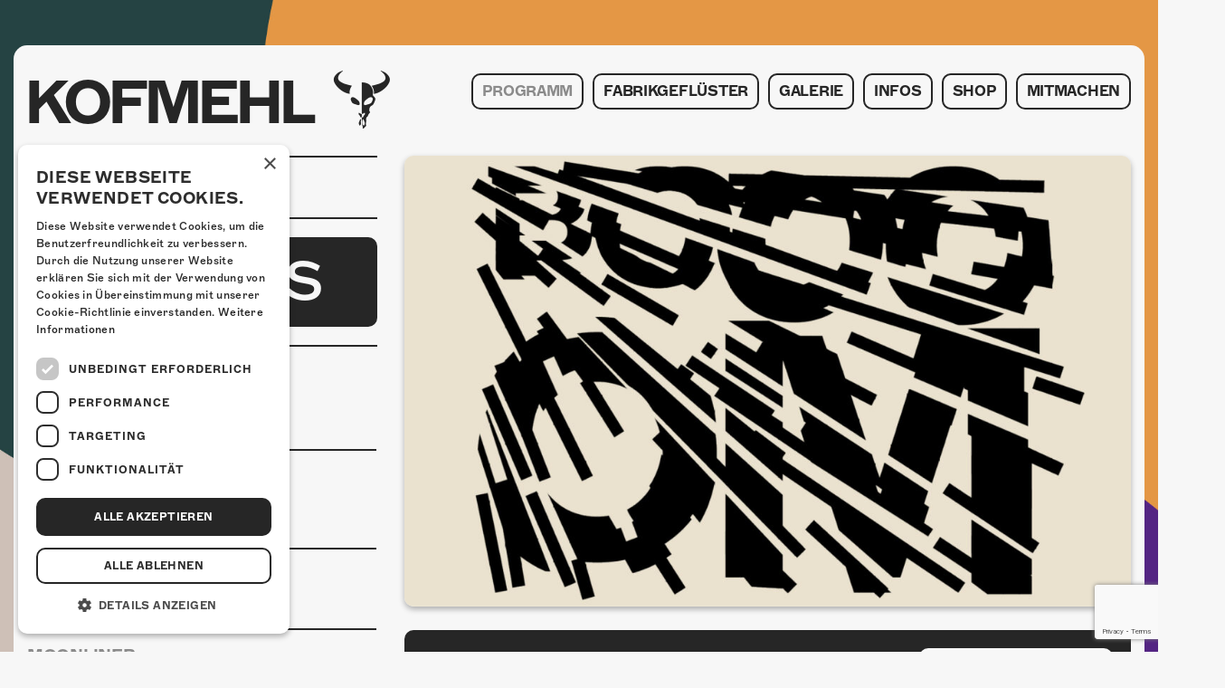

--- FILE ---
content_type: text/html; charset=UTF-8
request_url: https://kofmehl.net/programm/boooom-die-2000er-poardy-36/
body_size: 7469
content:

<!doctype html>
<html lang="de-DE" xmlns:og="http://opengraphprotocol.org/schema/" xmlns:fb="http://www.facebook.com/2008/fbml">
  <head>
    <meta charset="utf-8">
    <meta http-equiv="X-UA-Compatible" content="IE=edge">
    <meta name="viewport" content="width=device-width, initial-scale=1">
    <meta name="facebook-domain-verification" content="rex79vyojrjqz3tvgqq73j0dq59gzm"/>
    <link rel="apple-touch-icon" sizes="57x57" href="/favicon/apple-icon-57x57.png">
<link rel="apple-touch-icon" sizes="60x60" href="/favicon/apple-icon-60x60.png">
<link rel="apple-touch-icon" sizes="72x72" href="/favicon/apple-icon-72x72.png">
<link rel="apple-touch-icon" sizes="76x76" href="/favicon/apple-icon-76x76.png">
<link rel="apple-touch-icon" sizes="114x114" href="/favicon/apple-icon-114x114.png">
<link rel="apple-touch-icon" sizes="120x120" href="/favicon/apple-icon-120x120.png">
<link rel="apple-touch-icon" sizes="144x144" href="/favicon/apple-icon-144x144.png">
<link rel="apple-touch-icon" sizes="152x152" href="/favicon/apple-icon-152x152.png">
<link rel="apple-touch-icon" sizes="180x180" href="/favicon/apple-icon-180x180.png">
<link rel="icon" type="image/png" sizes="192x192"  href="/favicon/android-icon-192x192.png">
<link rel="icon" type="image/png" sizes="32x32" href="/favicon/favicon-32x32.png">
<link rel="icon" type="image/png" sizes="96x96" href="/favicon/favicon-96x96.png">
<link rel="icon" type="image/png" sizes="16x16" href="/favicon/favicon-16x16.png">
<link rel="manifest" href="/favicon/manifest.json">
<meta name="msapplication-TileColor" content="#000">
<meta name="msapplication-TileImage" content="/favicon/ms-icon-144x144.png">
<meta name="theme-color" content="#000">    <!-- Facebook Pixel Code -->
<script>
  !function(f,b,e,v,n,t,s)
  {if(f.fbq)return;n=f.fbq=function(){n.callMethod?
    n.callMethod.apply(n,arguments):n.queue.push(arguments)};
    if(!f._fbq)f._fbq=n;n.push=n;n.loaded=!0;n.version='2.0';
    n.queue=[];t=b.createElement(e);t.async=!0;
    t.src=v;s=b.getElementsByTagName(e)[0];
    s.parentNode.insertBefore(t,s)}(window, document,'script',
    'https://connect.facebook.net/en_US/fbevents.js');
  fbq('init', '4166137283453416');
  fbq('track', 'PageView');
</script>
<noscript><img height="1" width="1" style="display:none"
               src="https://www.facebook.com/tr?id=4166137283453416&ev=PageView&noscript=1"
  /></noscript>
<!-- End Facebook Pixel Code -->
      <!-- Global site tag (gtag.js) - Google Analytics -->
  <script async src="https://www.googletagmanager.com/gtag/js?id=G-9X2TTJ0L8F"></script>
  <script>
    window.dataLayer = window.dataLayer || [];

    function gtag() {
      dataLayer.push(arguments);
    }

    gtag('js', new Date());
    gtag('config', 'G-9X2TTJ0L8F');
  </script>
    <!-- Google Tag Manager -->
    <script>(function(w,d,s,l,i){w[l]=w[l]||[];w[l].push({'gtm.start':
                new Date().getTime(),event:'gtm.js'});var f=d.getElementsByTagName(s)[0],
            j=d.createElement(s),dl=l!='dataLayer'?'&l='+l:'';j.async=true;j.src=
            'https://www.googletagmanager.com/gtm.js?id='+i+dl;f.parentNode.insertBefore(j,f);
        })(window,document,'script','dataLayer','GTM-MBC5R9G');</script>
    <!-- End Google Tag Manager -->
    <meta property="og:locale" content="de_DE">
<meta property="og:type" content="article">
<meta property="og:title" content="Boooom &#8211; Die 2000er Poardy">
<meta property="og:description" content="Aufgepasst und anschnallen! Jetzt kommt BOOOOM – die Poardy, die dich mit Überschallgeschwindigkeit zurück zur Jahrtausendwende schleudert. Wir feiern ein Stück Musikgeschichte von damals – vor 19 Jahren und ein paar zerquetschten Tagen – bis ins Jahr 2009. Was mit den Bomfunk MC’s und deren Freestyler oder Bon Jovi’s It’s My Life begann, entwickelte sich ... ">
<meta property="og:url" content="https://kofmehl.net/programm/boooom-die-2000er-poardy-36/">
<meta property="og:site_name" content="Kulturfabrik Kofmehl">
<meta property="og:image" content="https://kofmehl.net/app/uploads/2023/07/2021-09-10-Boooom-web-710x440-1.jpg">
    <meta property="fb:app_id" content="522869758067272"/>

    <link rel="alternate" type="application/rss+xml" title="Kulturfabrik Kofmehl Feed" href="https://kofmehl.net/feed/">
    <title>Boooom &#8211; Die 2000er Poardy &#8211; Kulturfabrik Kofmehl</title>
<meta name='robots' content='max-image-preview:large' />
	<style>img:is([sizes="auto" i], [sizes^="auto," i]) { contain-intrinsic-size: 3000px 1500px }</style>
	
<!-- Google Tag Manager for WordPress by gtm4wp.com -->
<script data-cfasync="false" data-pagespeed-no-defer>
	var gtm4wp_datalayer_name = "dataLayer";
	var dataLayer = dataLayer || [];
</script>
<!-- End Google Tag Manager for WordPress by gtm4wp.com -->
<link rel='stylesheet' id='kofmehl/css-css' href='https://kofmehl.net/app/themes/kofmehl/dist/styles/main.css' type='text/css' media='all' />
<link rel="https://api.w.org/" href="https://kofmehl.net/wp-json/" /><link rel="EditURI" type="application/rsd+xml" title="RSD" href="https://kofmehl.net/wp/xmlrpc.php?rsd" />
<meta name="generator" content="WordPress 6.8.2" />
<link rel="canonical" href="https://kofmehl.net/programm/boooom-die-2000er-poardy-36/" />
<link rel='shortlink' href='https://kofmehl.net/?p=84072' />

<!-- Google Tag Manager for WordPress by gtm4wp.com -->
<!-- GTM Container placement set to automatic -->
<script data-cfasync="false" data-pagespeed-no-defer type="text/javascript">
	var dataLayer_content = {"pagePostType":"programm","pagePostType2":"single-programm","pagePostAuthor":"admin"};
	dataLayer.push( dataLayer_content );
</script>
<script data-cfasync="false" data-pagespeed-no-defer type="text/javascript">
(function(w,d,s,l,i){w[l]=w[l]||[];w[l].push({'gtm.start':
new Date().getTime(),event:'gtm.js'});var f=d.getElementsByTagName(s)[0],
j=d.createElement(s),dl=l!='dataLayer'?'&l='+l:'';j.async=true;j.src=
'//www.googletagmanager.com/gtm.js?id='+i+dl;f.parentNode.insertBefore(j,f);
})(window,document,'script','dataLayer','GTM-MBC5R9G');
</script>
<!-- End Google Tag Manager for WordPress by gtm4wp.com --></head>
  <body class="body body-js"                    style="background-image: url(https://kofmehl.net/app/uploads/2025/10/web_hg_okt.jpg);"
            >
  
        <div id="fb-root"></div>
    <script>(function(d, s, id) {
            var js, fjs = d.getElementsByTagName(s)[0];
            if (d.getElementById(id)) return;
            js = d.createElement(s); js.id = id;
            js.src = 'https://connect.facebook.net/en_US/sdk.js#xfbml=1&version=v2.11&appId=522869758067272';
            fjs.parentNode.insertBefore(js, fjs);
        }(document, 'script', 'facebook-jssdk'));</script>

    <noscript id="deferred-styles">
    <link rel="stylesheet" type="text/css" href="https://kofmehl.net/app/themes/kofmehl/dist/styles/thirdparty.css"/>
</noscript>
<script>
    var loadDeferredStyles = function() {
        var addStylesNode = document.getElementById("deferred-styles");
        var replacement = document.createElement("div");
        replacement.innerHTML = addStylesNode.textContent;
        document.body.appendChild(replacement)
        addStylesNode.parentElement.removeChild(addStylesNode);
    };
    var raf = requestAnimationFrame || mozRequestAnimationFrame ||
        webkitRequestAnimationFrame || msRequestAnimationFrame;
    if (raf) raf(function() { window.setTimeout(loadDeferredStyles, 0); });
    else window.addEventListener('load', loadDeferredStyles);
</script>    <!--[if IE]>
      <div class="alert alert-warning">
        You are using an <strong>outdated</strong> browser. Please <a href="http://browsehappy.com/">upgrade your browser</a> to improve your experience.      </div>
    <![endif]-->
        <header class="header body__header"> <div class="header__container container"> <div class="row"> <div class="col-xs-9 col-xl-4"> <a class="logo body__logo" href="https://kofmehl.net/"> <span class="body__logo-font">KOFMEHL</span> <span class="body__logo-icon icon-kofmehl"></span> </a> </div> <div class="col-xs-3 col-xl-8 navigation"> <div class="navigation__icon-wrapper navigation-trigger-js"> <div class="navigation__icon"></div> </div> </div> <div class="col-xs-12 col-xl-8 navigation"> <nav class="header__navigation navigation-js"> <div class="navigation__container"><ul id="menu-primary-navigation" class="navigation__menu"><li class="navigation__list-element"><a class="navigation__link navigation__link--active" href="https://kofmehl.net/">Programm</a></li><li class="navigation__list-element"><a class="navigation__link" href="https://kofmehl.net/fabrikgefluster/">Fabrikgeflüster</a></li><li class="navigation__list-element"><a class="navigation__link" href="https://kofmehl.net/fotogalerie/">Galerie</a><ul class="navigation__sub-menu"><li class="navigation__list-element navigation__list-element--sub"><a class="navigation__link navigation__link--sub" href="https://kofmehl.net/fotogalerie/">Fotogalerie</a></li><li class="navigation__list-element navigation__list-element--sub"><a class="navigation__link navigation__link--sub" href="https://kofmehl.net/photomat/">Photomat</a></li></ul></li><li class="navigation__list-element"><a class="navigation__link" href="/kontakt">Infos</a><ul class="navigation__sub-menu"><li class="navigation__list-element navigation__list-element--sub"><a class="navigation__link navigation__link--sub" href="https://kofmehl.net/infos/kontakt/">Kontakt</a></li><li class="navigation__list-element navigation__list-element--sub"><a class="navigation__link navigation__link--sub" href="https://kofmehl.net/infos/ueber-uns/">Über Uns</a></li><li class="navigation__list-element navigation__list-element--sub"><a class="navigation__link navigation__link--sub" href="https://kofmehl.net/infos/goennerei/">Gönnerei</a></li></ul></li><li class="navigation__list-element"><a class="navigation__link" href="https://kofmehl-shop.net/">Shop</a></li><li class="navigation__list-element"><a class="navigation__link" href="https://kofmehl.net/mitmachen/">Mitmachen</a></li></ul></div> </nav> </div> </div> </div></header> <main class="main body__main"> <div class="container" role="document"> <div class="content-container"> <div class="row"> <div class="col-xl-8 push-xl-4"> <div class="right-container"> <article class="event"> <img class="event__image" src="https://kofmehl.net/app/uploads/2023/07/2021-09-10-Boooom-web-710x440-1-1024x635.jpg" alt="Boooom &#8211; Die 2000er Poardy"> <div class="event__buttons-mobile"> <div class="event__button event__button--ticket"> <a class="event__button-link" href="https://www.ticketcorner.ch/event/boooom-die-2000er-poardy-kulturfabrik-kofmehl-17924494/" target="_blank"> Tickets </a> </div> <div class="event__button event__button--infos"> <a class="event__button-link" info-link href="#anlassinfos"> Infos </a> </div> </div> <div class="event__past-info"> Dieser Anlass liegt in der Vergangenheit <a class="event__past-info-link" href="/programm">zum Programm</a> </div> <div class="event__meta"> <time class="event__date"> Samstag.23.12.2023 </time> <span class="event__seperator event__seperator--alt">-</span> <span class="event__location">Halle</span> <div class="event__social"> <div class="event__calendar-container calendar-export"> <div class="icon-calendar calendar-export__icon"></div> <form action="https://kofmehl.net/app/themes/kofmehl/lib/export-calendar-single.php" method="post"> <input type="hidden" name="title" value="Boooom &#8211; Die 2000er Poardy"/> <input type="hidden" name="teaser" value="Boooom &#8211; Die 2000er Poardy"/> <input type="hidden" name="permalink" value="https://kofmehl.net/programm/boooom-die-2000er-poardy-36/"/> <input type="hidden" name="date" value="20231223"/> <input type="hidden" name="time" value="03:00"/> <input type="hidden" name="location" value="Kulturfabrik Kofmehl Solothurn, office@kofmehl.net"/> <button class="calendar-export__link" type="submit" >Anlass im Kalender speichern</button> </form></div> </div></div> <h1 class="event__title"> <span class="event__title-artist">Boooom &#8211; Die 2000er Poardy</span> </h1> <div class="event__content wysiwyg"> <h2 class="event__subtitle">Mit allen Hits der Milleniumsjahre</h2> <div class="event__wysiwyg-text"> <p class="wysiwyg__par">Aufgepasst und anschnallen! Jetzt kommt BOOOOM – die Poardy, die dich mit Überschallgeschwindigkeit zurück zur Jahrtausendwende schleudert. Wir feiern ein Stück Musikgeschichte von damals – vor 19 Jahren und ein paar zerquetschten Tagen – bis ins Jahr 2009.</p> <p class="wysiwyg__par">Was mit den Bomfunk MC’s und deren Freestyler oder Bon Jovi’s It’s My Life begann, entwickelte sich über 10 Jahre hinweg zu einer Achterbahn der Musikgefühle, welche mit Hits von David Guetta, Lady GaGa oder Katy Perry im Jahr 2009 endete. Dazwischen liegt ein Jahrzehnt voller Gegensätze. Ein Jahrzehnt in dem so einige Popsternchen ihren Durchbruch geschafft haben, aber auch eine Zeit in der viele „Hits“ entstanden sind, die besser ganz tief im Keller geblieben wären. Oder?</p> <p class="wysiwyg__par">BOOOOM klingt wie: Britney Spears, Eminem, Jennifer Lopez, Lou Bega, Pink, Safri Duo, Backstreet Boys, Outcast, Jamiroquai , Papa Roach, Atomic Kitten, Bomfunk MC’s, Bon Jovi, Pitbull, Kylie Minogue, Rihanna, David Guetta, MGMT, The Killers, The Black Eyed Peas, Gorillaz, Gossip, Chemical Brothers, The Roots, Muse, Gwen Stefani, Justice, Placebo, Daft Punk, Katy Perry, Nelly, Fanta 4, Mando Diao, Robbie Williams, Akon, Coldplay, Nelly Furtado, Mika, James Blunt, Shakira, Scissor Sisters, 50 Cent, Söhne Mannheims, Usher, Eamon, O-Zone, Aventura, Sean Paul, DJ Bobo, Outlandish, The Rasmus, Las Ketchup, Avril Lavigne, Sarah Connor, Nickelback, Shaggy, Crazy Town, No Angels uvm.</p> <p class="wysiwyg__par">Das Beste: Wenn du schon 20gi bist gilt dein Ticket selbstverständlich auch für <a href="https://kofmehl.net/programm/twenty-65/" class="wysiwyg__link">Twenty</a> in der Raumbar!</p> </div> </div> <div class="embed event__embed"> <iframe class="embed__object" src="//www.youtube.com/embed/CduA0TULnow" frameborder="0" allowfullscreen></iframe> </div> <div class="event__press"> <a class="event__press-entry" href="https://kofmehl.net/app/uploads/2023/07/2021-09-10-Boooom-web-710x440-1.jpg" target="_blank"> <span class="event__press-icon icon-jpg"></span> <span class="event__press-text">Pressebild</span> </a> </div> </article> </div> </div> <div class="col-xl-4 pull-xl-8"> <aside class="sidebar"> <div class="sidebar__title-container"> <h3 class="sidebar__title widget__title" id="anlassinfos">Anlassinformationen</h3> </div> <section class="widget sidebar__widget event__ticket-seller event__ticket-seller--desktop"> <div class="widget__entry-container"> <a class="widget__link widget__link--ticket" href="https://www.ticketcorner.ch/event/boooom-die-2000er-poardy-kulturfabrik-kofmehl-17924494/" target="_blank"> Tickets </a> </div> </section> <section class="widget event-widget"> <ul class="event-widget__list"> <li class="event-widget__element"> <div class="event-widget__content"> <div class="event-widget__text-container"> <h4 class="event-widget__title">Ticketpreis</h4> <a href="https://www.ticketcorner.ch/event/boooom-die-2000er-poardy-kulturfabrik-kofmehl-17924494/" class="event-widget__link">Vorverkauf: CHF 11.00</br>Abendkasse: CHF 16.00 </a> </div> </div> </li> <li class="event-widget__element"> <div class="event-widget__content"> <div class="event-widget__text-container"> <h3 class="event-widget__title">Zeitplan</h3> <table class="event-widget__table event-widget__text"> <tr class="event-widget__table-row"> <td class="event-widget__table-entry"> <time>22:00 Uhr</time> </td> <td class="event-widget__table-entry"> Türöffnung </td> </tr> <tr class="event-widget__table-row"> <td class="event-widget__table-entry"> <time>03:00 Uhr</time> </td> <td class="event-widget__table-entry"> Ende </td> </tr> </table> </div> </div> </li> <li class="event-widget__element"> <div class="event-widget__content"> <div class="event-widget__text-container"> <h3 class="event-widget__title">Mindestalter</h3> <div class="event-widget__text">16 Jahre (ID, Pass, Führerschein)</div> </div> </div> </li> <li class="event-widget__element"> <div class="event-widget__content"> <div class="event-widget__text-container"> <h3 class="event-widget__title">Moonliner</h3> <a class="event-widget__link" target="_blank" href="http://www.moonliner.ch"> <span class="event-widget__text">Moonlinerfahrplan ab Kofmehl</span> </a> </div> </div> </li> <li class="event-widget__element"> <div class="event-widget__content"> <div class="event-widget__text-container"> <h3 class="event-widget__title">Anreise</h3> <div class="event-widget__floating-container"> <a class="event-widget__link event-widget__floating" target="_blank" href="/app/uploads/anfahrt/kfk_anfahrtsplan_BUS.pdf"> <span class="event-widget__text">Mit den ÖVs</span> </a> <span class="event-widget__seperator event-widget__floating">|</span> <a class="event-widget__link event-widget__floating" target="_blank" href="/app/uploads/anfahrt/kfk_anfahrtsplan_auto_def.pdf"> <span class="event-widget__text">Mit dem Auto</span> </a> <span class="event-widget__seperator event-widget__floating">|</span> <a class="event-widget__link" target="_blank" href="/app/uploads/anfahrt/kfk_anfahrtsplan_zufuss_def.pdf"> <span class="event-widget__text">Zu Fuss</span> </a> </div> </div> </div> </li> <li class="event-widget__element"> <div class="event-widget__content"> <div class="event-widget__text-container"> <h3 class="event-widget__title">Zahlungsarten</h3> <div><a class="event-widget__link " target="_blank" href="https://kofmehl.net/infos/kontakt/"><span class="event-widget__text">Die Kulturfabrik Kofmehl ist cashfree. Bei uns kann mit allen gängigen Debit- & Kreditkarten sowie Twint bezahlt werden. Wer über kein digitales Zahlungsmittel verfügt, kann vor der Abendkasse ein Kofmehl-Wallet in Form einer Debit-Karte kostenlos beziehen und diese mit Bargeld laden.</span></a> </div> </div> </div> </li> <li class="event-widget__element"> <div class="event-widget__content"> <div class="event-widget__text-container"> <h3 class="event-widget__title">Übernachten</h3> <div><a class="event-widget__link event-widget__link--list" target="_blank" href="https://www.youthhostel.ch/de/hostels/solothurn/#specials"><span class="event-widget__text">Jugendherberge Solothurn (inkl. Rabatt)</span></a> </div> <div><a class="event-widget__link event-widget__link--list" target="_blank" href="http://www.kreuz-solothurn.ch/"><span class="event-widget__text">Hotel Kreuz Solothurn</span></a> </div> <div><a class="event-widget__link event-widget__link--list" target="_blank" href="https://www.h-hotels.com/de/h4/hotels/h4-hotel-solothurn"><span class="event-widget__text">H4 Hotel</span></a> </div> <div><a class="event-widget__link event-widget__link--list" target="_blank" href="https://www.solothurn-city.ch/de/buchen/unterkuenfte"><span class="event-widget__text">Weitere Unterkünfte</span></a> </div> </div> </div> </li> <li class="event-widget__element"> <div class="event-widget__content"> <div class="event-widget__text-container"> <h3 class="event-widget__title">Essenstipps</h3> <div> <a class="event-widget__link event-widget__link--list" target="_blank" href="http://www.pier11.ch"><span class="event-widget__text">Pier 11</span></a> </div> <div> <a class="event-widget__link event-widget__link--list" target="_blank" href="http://www.kreuz-solothurn.ch"><span class="event-widget__text">Restaurant Kreuz</span></a> </div> <div> <a class="event-widget__link event-widget__link--list" target="_blank" href="http://www.pittaria.ch"><span class="event-widget__text">Pittaria</span></a> </div> </div> </div> </li> <li class="event-widget__element"> <div class="event-widget__content"> <div class="event-widget__text-container"> <h3 class="event-widget__title">Links & Partner</h3> <div> <a class="event-widget__link event-widget__link--list" target="_blank" href="https://www.facebook.com/events/1102010504125130/"><span class="event-widget__text">Facebook-Event</span></a> </div> </div> </div> </li> </ul> </section> <div class="sidebar__clear"></div> </aside> </div> </div></div> </div> </main> <script src="https://www.google.com/recaptcha/api.js?render=6Ldslj0dAAAAAITHKD3JF4y7ScunCIVEuECE5X9H"></script> <footer class="footer body__footer"> <div class="container main-container"> <div class="content-container"> <div class="footer__content"> <section class="widget sidebar__widget widget--mobile"> <div class="social-media-widget social-media-widget--alt"> <div class="social-media-widget__wrapper"> <div class="social-media-widget__links"> <a class="social-media-widget__link" href="https://www.facebook.com/tschieh" target="_blank"><div class="social-media-widget__icon icon-fb"></div></a> <a class="social-media-widget__link" href="https://instagram.com/kofmehlsolothurn" target="_blank"><div class="social-media-widget__icon icon-instagram"></div></a> </div> </div> </div> </section> <div class="footer__icon-container"> <a class="footer__icon-link" href="https://kofmehl.net/"> <div class="footer__icon icon-kofmehl"></div> </a> </div> <address class="footer__address"> <span class="footer__address-entry">Kulturfabrik Kofmehl</span> <span class="footer__seperator"></span> <span class="footer__address-entry">Kofmehlweg 1</span> <span class="footer__seperator"></span> <span class="footer__address-entry">4503 Solothurn</span> <span class="footer__seperator"></span> <span class="footer__address-entry"><a class="footer__address-link" href="tel:+41 32 621 20 60">+41 32 621 20 60</a></span> <span class="footer__seperator"></span> <span class="footer__address-entry"><a class="footer__address-link" href="https://kofmehl.net/nutzungsbedingungen/">Nutzungsbedingungen</a></span> </address> <div class="footer__codedby"> <span class="footer__codedby-label">coded by</span> <a class="footer__image-link" href="https://seerow.ch" target="_blank"> <img class="footer__image" src="https://kofmehl.net/app/uploads/2022/03/seerow-logo.svg" alt="seerow-logo"> </a> </div> </div> </div> </div></footer><script type="speculationrules">{"prefetch":[{"source":"document","where":{"and":[{"href_matches":"\/*"},{"not":{"href_matches":["\/wp\/wp-*.php","\/wp\/wp-admin\/*","\/app\/uploads\/*","\/app\/*","\/app\/plugins\/*","\/app\/themes\/kofmehl\/*","\/*\\?(.+)"]}},{"not":{"selector_matches":"a[rel~=\"nofollow\"]"}},{"not":{"selector_matches":".no-prefetch, .no-prefetch a"}}]},"eagerness":"conservative"}]}</script><script type="text/javascript" src="https://kofmehl.net/app/plugins/duracelltomi-google-tag-manager/dist/js/gtm4wp-form-move-tracker.js?ver=1.21.1" id="gtm4wp-form-move-tracker-js"></script><script type="text/javascript" async="async" src="https://kofmehl.net/app/themes/kofmehl/dist/scripts/main.js" id="sage/js-js"></script> </body></html>
<!-- Größe reduziert um 35.74% | Von 23611 Bytes, auf 15172 Bytes -->

<!-- Page cached by LiteSpeed Cache 7.3.0.1 on 2026-01-19 03:06:12 -->

--- FILE ---
content_type: text/html; charset=utf-8
request_url: https://www.google.com/recaptcha/api2/anchor?ar=1&k=6Ldslj0dAAAAAITHKD3JF4y7ScunCIVEuECE5X9H&co=aHR0cHM6Ly9rb2ZtZWhsLm5ldDo0NDM.&hl=en&v=PoyoqOPhxBO7pBk68S4YbpHZ&size=invisible&anchor-ms=20000&execute-ms=30000&cb=gf4u1c8rl4zm
body_size: 48755
content:
<!DOCTYPE HTML><html dir="ltr" lang="en"><head><meta http-equiv="Content-Type" content="text/html; charset=UTF-8">
<meta http-equiv="X-UA-Compatible" content="IE=edge">
<title>reCAPTCHA</title>
<style type="text/css">
/* cyrillic-ext */
@font-face {
  font-family: 'Roboto';
  font-style: normal;
  font-weight: 400;
  font-stretch: 100%;
  src: url(//fonts.gstatic.com/s/roboto/v48/KFO7CnqEu92Fr1ME7kSn66aGLdTylUAMa3GUBHMdazTgWw.woff2) format('woff2');
  unicode-range: U+0460-052F, U+1C80-1C8A, U+20B4, U+2DE0-2DFF, U+A640-A69F, U+FE2E-FE2F;
}
/* cyrillic */
@font-face {
  font-family: 'Roboto';
  font-style: normal;
  font-weight: 400;
  font-stretch: 100%;
  src: url(//fonts.gstatic.com/s/roboto/v48/KFO7CnqEu92Fr1ME7kSn66aGLdTylUAMa3iUBHMdazTgWw.woff2) format('woff2');
  unicode-range: U+0301, U+0400-045F, U+0490-0491, U+04B0-04B1, U+2116;
}
/* greek-ext */
@font-face {
  font-family: 'Roboto';
  font-style: normal;
  font-weight: 400;
  font-stretch: 100%;
  src: url(//fonts.gstatic.com/s/roboto/v48/KFO7CnqEu92Fr1ME7kSn66aGLdTylUAMa3CUBHMdazTgWw.woff2) format('woff2');
  unicode-range: U+1F00-1FFF;
}
/* greek */
@font-face {
  font-family: 'Roboto';
  font-style: normal;
  font-weight: 400;
  font-stretch: 100%;
  src: url(//fonts.gstatic.com/s/roboto/v48/KFO7CnqEu92Fr1ME7kSn66aGLdTylUAMa3-UBHMdazTgWw.woff2) format('woff2');
  unicode-range: U+0370-0377, U+037A-037F, U+0384-038A, U+038C, U+038E-03A1, U+03A3-03FF;
}
/* math */
@font-face {
  font-family: 'Roboto';
  font-style: normal;
  font-weight: 400;
  font-stretch: 100%;
  src: url(//fonts.gstatic.com/s/roboto/v48/KFO7CnqEu92Fr1ME7kSn66aGLdTylUAMawCUBHMdazTgWw.woff2) format('woff2');
  unicode-range: U+0302-0303, U+0305, U+0307-0308, U+0310, U+0312, U+0315, U+031A, U+0326-0327, U+032C, U+032F-0330, U+0332-0333, U+0338, U+033A, U+0346, U+034D, U+0391-03A1, U+03A3-03A9, U+03B1-03C9, U+03D1, U+03D5-03D6, U+03F0-03F1, U+03F4-03F5, U+2016-2017, U+2034-2038, U+203C, U+2040, U+2043, U+2047, U+2050, U+2057, U+205F, U+2070-2071, U+2074-208E, U+2090-209C, U+20D0-20DC, U+20E1, U+20E5-20EF, U+2100-2112, U+2114-2115, U+2117-2121, U+2123-214F, U+2190, U+2192, U+2194-21AE, U+21B0-21E5, U+21F1-21F2, U+21F4-2211, U+2213-2214, U+2216-22FF, U+2308-230B, U+2310, U+2319, U+231C-2321, U+2336-237A, U+237C, U+2395, U+239B-23B7, U+23D0, U+23DC-23E1, U+2474-2475, U+25AF, U+25B3, U+25B7, U+25BD, U+25C1, U+25CA, U+25CC, U+25FB, U+266D-266F, U+27C0-27FF, U+2900-2AFF, U+2B0E-2B11, U+2B30-2B4C, U+2BFE, U+3030, U+FF5B, U+FF5D, U+1D400-1D7FF, U+1EE00-1EEFF;
}
/* symbols */
@font-face {
  font-family: 'Roboto';
  font-style: normal;
  font-weight: 400;
  font-stretch: 100%;
  src: url(//fonts.gstatic.com/s/roboto/v48/KFO7CnqEu92Fr1ME7kSn66aGLdTylUAMaxKUBHMdazTgWw.woff2) format('woff2');
  unicode-range: U+0001-000C, U+000E-001F, U+007F-009F, U+20DD-20E0, U+20E2-20E4, U+2150-218F, U+2190, U+2192, U+2194-2199, U+21AF, U+21E6-21F0, U+21F3, U+2218-2219, U+2299, U+22C4-22C6, U+2300-243F, U+2440-244A, U+2460-24FF, U+25A0-27BF, U+2800-28FF, U+2921-2922, U+2981, U+29BF, U+29EB, U+2B00-2BFF, U+4DC0-4DFF, U+FFF9-FFFB, U+10140-1018E, U+10190-1019C, U+101A0, U+101D0-101FD, U+102E0-102FB, U+10E60-10E7E, U+1D2C0-1D2D3, U+1D2E0-1D37F, U+1F000-1F0FF, U+1F100-1F1AD, U+1F1E6-1F1FF, U+1F30D-1F30F, U+1F315, U+1F31C, U+1F31E, U+1F320-1F32C, U+1F336, U+1F378, U+1F37D, U+1F382, U+1F393-1F39F, U+1F3A7-1F3A8, U+1F3AC-1F3AF, U+1F3C2, U+1F3C4-1F3C6, U+1F3CA-1F3CE, U+1F3D4-1F3E0, U+1F3ED, U+1F3F1-1F3F3, U+1F3F5-1F3F7, U+1F408, U+1F415, U+1F41F, U+1F426, U+1F43F, U+1F441-1F442, U+1F444, U+1F446-1F449, U+1F44C-1F44E, U+1F453, U+1F46A, U+1F47D, U+1F4A3, U+1F4B0, U+1F4B3, U+1F4B9, U+1F4BB, U+1F4BF, U+1F4C8-1F4CB, U+1F4D6, U+1F4DA, U+1F4DF, U+1F4E3-1F4E6, U+1F4EA-1F4ED, U+1F4F7, U+1F4F9-1F4FB, U+1F4FD-1F4FE, U+1F503, U+1F507-1F50B, U+1F50D, U+1F512-1F513, U+1F53E-1F54A, U+1F54F-1F5FA, U+1F610, U+1F650-1F67F, U+1F687, U+1F68D, U+1F691, U+1F694, U+1F698, U+1F6AD, U+1F6B2, U+1F6B9-1F6BA, U+1F6BC, U+1F6C6-1F6CF, U+1F6D3-1F6D7, U+1F6E0-1F6EA, U+1F6F0-1F6F3, U+1F6F7-1F6FC, U+1F700-1F7FF, U+1F800-1F80B, U+1F810-1F847, U+1F850-1F859, U+1F860-1F887, U+1F890-1F8AD, U+1F8B0-1F8BB, U+1F8C0-1F8C1, U+1F900-1F90B, U+1F93B, U+1F946, U+1F984, U+1F996, U+1F9E9, U+1FA00-1FA6F, U+1FA70-1FA7C, U+1FA80-1FA89, U+1FA8F-1FAC6, U+1FACE-1FADC, U+1FADF-1FAE9, U+1FAF0-1FAF8, U+1FB00-1FBFF;
}
/* vietnamese */
@font-face {
  font-family: 'Roboto';
  font-style: normal;
  font-weight: 400;
  font-stretch: 100%;
  src: url(//fonts.gstatic.com/s/roboto/v48/KFO7CnqEu92Fr1ME7kSn66aGLdTylUAMa3OUBHMdazTgWw.woff2) format('woff2');
  unicode-range: U+0102-0103, U+0110-0111, U+0128-0129, U+0168-0169, U+01A0-01A1, U+01AF-01B0, U+0300-0301, U+0303-0304, U+0308-0309, U+0323, U+0329, U+1EA0-1EF9, U+20AB;
}
/* latin-ext */
@font-face {
  font-family: 'Roboto';
  font-style: normal;
  font-weight: 400;
  font-stretch: 100%;
  src: url(//fonts.gstatic.com/s/roboto/v48/KFO7CnqEu92Fr1ME7kSn66aGLdTylUAMa3KUBHMdazTgWw.woff2) format('woff2');
  unicode-range: U+0100-02BA, U+02BD-02C5, U+02C7-02CC, U+02CE-02D7, U+02DD-02FF, U+0304, U+0308, U+0329, U+1D00-1DBF, U+1E00-1E9F, U+1EF2-1EFF, U+2020, U+20A0-20AB, U+20AD-20C0, U+2113, U+2C60-2C7F, U+A720-A7FF;
}
/* latin */
@font-face {
  font-family: 'Roboto';
  font-style: normal;
  font-weight: 400;
  font-stretch: 100%;
  src: url(//fonts.gstatic.com/s/roboto/v48/KFO7CnqEu92Fr1ME7kSn66aGLdTylUAMa3yUBHMdazQ.woff2) format('woff2');
  unicode-range: U+0000-00FF, U+0131, U+0152-0153, U+02BB-02BC, U+02C6, U+02DA, U+02DC, U+0304, U+0308, U+0329, U+2000-206F, U+20AC, U+2122, U+2191, U+2193, U+2212, U+2215, U+FEFF, U+FFFD;
}
/* cyrillic-ext */
@font-face {
  font-family: 'Roboto';
  font-style: normal;
  font-weight: 500;
  font-stretch: 100%;
  src: url(//fonts.gstatic.com/s/roboto/v48/KFO7CnqEu92Fr1ME7kSn66aGLdTylUAMa3GUBHMdazTgWw.woff2) format('woff2');
  unicode-range: U+0460-052F, U+1C80-1C8A, U+20B4, U+2DE0-2DFF, U+A640-A69F, U+FE2E-FE2F;
}
/* cyrillic */
@font-face {
  font-family: 'Roboto';
  font-style: normal;
  font-weight: 500;
  font-stretch: 100%;
  src: url(//fonts.gstatic.com/s/roboto/v48/KFO7CnqEu92Fr1ME7kSn66aGLdTylUAMa3iUBHMdazTgWw.woff2) format('woff2');
  unicode-range: U+0301, U+0400-045F, U+0490-0491, U+04B0-04B1, U+2116;
}
/* greek-ext */
@font-face {
  font-family: 'Roboto';
  font-style: normal;
  font-weight: 500;
  font-stretch: 100%;
  src: url(//fonts.gstatic.com/s/roboto/v48/KFO7CnqEu92Fr1ME7kSn66aGLdTylUAMa3CUBHMdazTgWw.woff2) format('woff2');
  unicode-range: U+1F00-1FFF;
}
/* greek */
@font-face {
  font-family: 'Roboto';
  font-style: normal;
  font-weight: 500;
  font-stretch: 100%;
  src: url(//fonts.gstatic.com/s/roboto/v48/KFO7CnqEu92Fr1ME7kSn66aGLdTylUAMa3-UBHMdazTgWw.woff2) format('woff2');
  unicode-range: U+0370-0377, U+037A-037F, U+0384-038A, U+038C, U+038E-03A1, U+03A3-03FF;
}
/* math */
@font-face {
  font-family: 'Roboto';
  font-style: normal;
  font-weight: 500;
  font-stretch: 100%;
  src: url(//fonts.gstatic.com/s/roboto/v48/KFO7CnqEu92Fr1ME7kSn66aGLdTylUAMawCUBHMdazTgWw.woff2) format('woff2');
  unicode-range: U+0302-0303, U+0305, U+0307-0308, U+0310, U+0312, U+0315, U+031A, U+0326-0327, U+032C, U+032F-0330, U+0332-0333, U+0338, U+033A, U+0346, U+034D, U+0391-03A1, U+03A3-03A9, U+03B1-03C9, U+03D1, U+03D5-03D6, U+03F0-03F1, U+03F4-03F5, U+2016-2017, U+2034-2038, U+203C, U+2040, U+2043, U+2047, U+2050, U+2057, U+205F, U+2070-2071, U+2074-208E, U+2090-209C, U+20D0-20DC, U+20E1, U+20E5-20EF, U+2100-2112, U+2114-2115, U+2117-2121, U+2123-214F, U+2190, U+2192, U+2194-21AE, U+21B0-21E5, U+21F1-21F2, U+21F4-2211, U+2213-2214, U+2216-22FF, U+2308-230B, U+2310, U+2319, U+231C-2321, U+2336-237A, U+237C, U+2395, U+239B-23B7, U+23D0, U+23DC-23E1, U+2474-2475, U+25AF, U+25B3, U+25B7, U+25BD, U+25C1, U+25CA, U+25CC, U+25FB, U+266D-266F, U+27C0-27FF, U+2900-2AFF, U+2B0E-2B11, U+2B30-2B4C, U+2BFE, U+3030, U+FF5B, U+FF5D, U+1D400-1D7FF, U+1EE00-1EEFF;
}
/* symbols */
@font-face {
  font-family: 'Roboto';
  font-style: normal;
  font-weight: 500;
  font-stretch: 100%;
  src: url(//fonts.gstatic.com/s/roboto/v48/KFO7CnqEu92Fr1ME7kSn66aGLdTylUAMaxKUBHMdazTgWw.woff2) format('woff2');
  unicode-range: U+0001-000C, U+000E-001F, U+007F-009F, U+20DD-20E0, U+20E2-20E4, U+2150-218F, U+2190, U+2192, U+2194-2199, U+21AF, U+21E6-21F0, U+21F3, U+2218-2219, U+2299, U+22C4-22C6, U+2300-243F, U+2440-244A, U+2460-24FF, U+25A0-27BF, U+2800-28FF, U+2921-2922, U+2981, U+29BF, U+29EB, U+2B00-2BFF, U+4DC0-4DFF, U+FFF9-FFFB, U+10140-1018E, U+10190-1019C, U+101A0, U+101D0-101FD, U+102E0-102FB, U+10E60-10E7E, U+1D2C0-1D2D3, U+1D2E0-1D37F, U+1F000-1F0FF, U+1F100-1F1AD, U+1F1E6-1F1FF, U+1F30D-1F30F, U+1F315, U+1F31C, U+1F31E, U+1F320-1F32C, U+1F336, U+1F378, U+1F37D, U+1F382, U+1F393-1F39F, U+1F3A7-1F3A8, U+1F3AC-1F3AF, U+1F3C2, U+1F3C4-1F3C6, U+1F3CA-1F3CE, U+1F3D4-1F3E0, U+1F3ED, U+1F3F1-1F3F3, U+1F3F5-1F3F7, U+1F408, U+1F415, U+1F41F, U+1F426, U+1F43F, U+1F441-1F442, U+1F444, U+1F446-1F449, U+1F44C-1F44E, U+1F453, U+1F46A, U+1F47D, U+1F4A3, U+1F4B0, U+1F4B3, U+1F4B9, U+1F4BB, U+1F4BF, U+1F4C8-1F4CB, U+1F4D6, U+1F4DA, U+1F4DF, U+1F4E3-1F4E6, U+1F4EA-1F4ED, U+1F4F7, U+1F4F9-1F4FB, U+1F4FD-1F4FE, U+1F503, U+1F507-1F50B, U+1F50D, U+1F512-1F513, U+1F53E-1F54A, U+1F54F-1F5FA, U+1F610, U+1F650-1F67F, U+1F687, U+1F68D, U+1F691, U+1F694, U+1F698, U+1F6AD, U+1F6B2, U+1F6B9-1F6BA, U+1F6BC, U+1F6C6-1F6CF, U+1F6D3-1F6D7, U+1F6E0-1F6EA, U+1F6F0-1F6F3, U+1F6F7-1F6FC, U+1F700-1F7FF, U+1F800-1F80B, U+1F810-1F847, U+1F850-1F859, U+1F860-1F887, U+1F890-1F8AD, U+1F8B0-1F8BB, U+1F8C0-1F8C1, U+1F900-1F90B, U+1F93B, U+1F946, U+1F984, U+1F996, U+1F9E9, U+1FA00-1FA6F, U+1FA70-1FA7C, U+1FA80-1FA89, U+1FA8F-1FAC6, U+1FACE-1FADC, U+1FADF-1FAE9, U+1FAF0-1FAF8, U+1FB00-1FBFF;
}
/* vietnamese */
@font-face {
  font-family: 'Roboto';
  font-style: normal;
  font-weight: 500;
  font-stretch: 100%;
  src: url(//fonts.gstatic.com/s/roboto/v48/KFO7CnqEu92Fr1ME7kSn66aGLdTylUAMa3OUBHMdazTgWw.woff2) format('woff2');
  unicode-range: U+0102-0103, U+0110-0111, U+0128-0129, U+0168-0169, U+01A0-01A1, U+01AF-01B0, U+0300-0301, U+0303-0304, U+0308-0309, U+0323, U+0329, U+1EA0-1EF9, U+20AB;
}
/* latin-ext */
@font-face {
  font-family: 'Roboto';
  font-style: normal;
  font-weight: 500;
  font-stretch: 100%;
  src: url(//fonts.gstatic.com/s/roboto/v48/KFO7CnqEu92Fr1ME7kSn66aGLdTylUAMa3KUBHMdazTgWw.woff2) format('woff2');
  unicode-range: U+0100-02BA, U+02BD-02C5, U+02C7-02CC, U+02CE-02D7, U+02DD-02FF, U+0304, U+0308, U+0329, U+1D00-1DBF, U+1E00-1E9F, U+1EF2-1EFF, U+2020, U+20A0-20AB, U+20AD-20C0, U+2113, U+2C60-2C7F, U+A720-A7FF;
}
/* latin */
@font-face {
  font-family: 'Roboto';
  font-style: normal;
  font-weight: 500;
  font-stretch: 100%;
  src: url(//fonts.gstatic.com/s/roboto/v48/KFO7CnqEu92Fr1ME7kSn66aGLdTylUAMa3yUBHMdazQ.woff2) format('woff2');
  unicode-range: U+0000-00FF, U+0131, U+0152-0153, U+02BB-02BC, U+02C6, U+02DA, U+02DC, U+0304, U+0308, U+0329, U+2000-206F, U+20AC, U+2122, U+2191, U+2193, U+2212, U+2215, U+FEFF, U+FFFD;
}
/* cyrillic-ext */
@font-face {
  font-family: 'Roboto';
  font-style: normal;
  font-weight: 900;
  font-stretch: 100%;
  src: url(//fonts.gstatic.com/s/roboto/v48/KFO7CnqEu92Fr1ME7kSn66aGLdTylUAMa3GUBHMdazTgWw.woff2) format('woff2');
  unicode-range: U+0460-052F, U+1C80-1C8A, U+20B4, U+2DE0-2DFF, U+A640-A69F, U+FE2E-FE2F;
}
/* cyrillic */
@font-face {
  font-family: 'Roboto';
  font-style: normal;
  font-weight: 900;
  font-stretch: 100%;
  src: url(//fonts.gstatic.com/s/roboto/v48/KFO7CnqEu92Fr1ME7kSn66aGLdTylUAMa3iUBHMdazTgWw.woff2) format('woff2');
  unicode-range: U+0301, U+0400-045F, U+0490-0491, U+04B0-04B1, U+2116;
}
/* greek-ext */
@font-face {
  font-family: 'Roboto';
  font-style: normal;
  font-weight: 900;
  font-stretch: 100%;
  src: url(//fonts.gstatic.com/s/roboto/v48/KFO7CnqEu92Fr1ME7kSn66aGLdTylUAMa3CUBHMdazTgWw.woff2) format('woff2');
  unicode-range: U+1F00-1FFF;
}
/* greek */
@font-face {
  font-family: 'Roboto';
  font-style: normal;
  font-weight: 900;
  font-stretch: 100%;
  src: url(//fonts.gstatic.com/s/roboto/v48/KFO7CnqEu92Fr1ME7kSn66aGLdTylUAMa3-UBHMdazTgWw.woff2) format('woff2');
  unicode-range: U+0370-0377, U+037A-037F, U+0384-038A, U+038C, U+038E-03A1, U+03A3-03FF;
}
/* math */
@font-face {
  font-family: 'Roboto';
  font-style: normal;
  font-weight: 900;
  font-stretch: 100%;
  src: url(//fonts.gstatic.com/s/roboto/v48/KFO7CnqEu92Fr1ME7kSn66aGLdTylUAMawCUBHMdazTgWw.woff2) format('woff2');
  unicode-range: U+0302-0303, U+0305, U+0307-0308, U+0310, U+0312, U+0315, U+031A, U+0326-0327, U+032C, U+032F-0330, U+0332-0333, U+0338, U+033A, U+0346, U+034D, U+0391-03A1, U+03A3-03A9, U+03B1-03C9, U+03D1, U+03D5-03D6, U+03F0-03F1, U+03F4-03F5, U+2016-2017, U+2034-2038, U+203C, U+2040, U+2043, U+2047, U+2050, U+2057, U+205F, U+2070-2071, U+2074-208E, U+2090-209C, U+20D0-20DC, U+20E1, U+20E5-20EF, U+2100-2112, U+2114-2115, U+2117-2121, U+2123-214F, U+2190, U+2192, U+2194-21AE, U+21B0-21E5, U+21F1-21F2, U+21F4-2211, U+2213-2214, U+2216-22FF, U+2308-230B, U+2310, U+2319, U+231C-2321, U+2336-237A, U+237C, U+2395, U+239B-23B7, U+23D0, U+23DC-23E1, U+2474-2475, U+25AF, U+25B3, U+25B7, U+25BD, U+25C1, U+25CA, U+25CC, U+25FB, U+266D-266F, U+27C0-27FF, U+2900-2AFF, U+2B0E-2B11, U+2B30-2B4C, U+2BFE, U+3030, U+FF5B, U+FF5D, U+1D400-1D7FF, U+1EE00-1EEFF;
}
/* symbols */
@font-face {
  font-family: 'Roboto';
  font-style: normal;
  font-weight: 900;
  font-stretch: 100%;
  src: url(//fonts.gstatic.com/s/roboto/v48/KFO7CnqEu92Fr1ME7kSn66aGLdTylUAMaxKUBHMdazTgWw.woff2) format('woff2');
  unicode-range: U+0001-000C, U+000E-001F, U+007F-009F, U+20DD-20E0, U+20E2-20E4, U+2150-218F, U+2190, U+2192, U+2194-2199, U+21AF, U+21E6-21F0, U+21F3, U+2218-2219, U+2299, U+22C4-22C6, U+2300-243F, U+2440-244A, U+2460-24FF, U+25A0-27BF, U+2800-28FF, U+2921-2922, U+2981, U+29BF, U+29EB, U+2B00-2BFF, U+4DC0-4DFF, U+FFF9-FFFB, U+10140-1018E, U+10190-1019C, U+101A0, U+101D0-101FD, U+102E0-102FB, U+10E60-10E7E, U+1D2C0-1D2D3, U+1D2E0-1D37F, U+1F000-1F0FF, U+1F100-1F1AD, U+1F1E6-1F1FF, U+1F30D-1F30F, U+1F315, U+1F31C, U+1F31E, U+1F320-1F32C, U+1F336, U+1F378, U+1F37D, U+1F382, U+1F393-1F39F, U+1F3A7-1F3A8, U+1F3AC-1F3AF, U+1F3C2, U+1F3C4-1F3C6, U+1F3CA-1F3CE, U+1F3D4-1F3E0, U+1F3ED, U+1F3F1-1F3F3, U+1F3F5-1F3F7, U+1F408, U+1F415, U+1F41F, U+1F426, U+1F43F, U+1F441-1F442, U+1F444, U+1F446-1F449, U+1F44C-1F44E, U+1F453, U+1F46A, U+1F47D, U+1F4A3, U+1F4B0, U+1F4B3, U+1F4B9, U+1F4BB, U+1F4BF, U+1F4C8-1F4CB, U+1F4D6, U+1F4DA, U+1F4DF, U+1F4E3-1F4E6, U+1F4EA-1F4ED, U+1F4F7, U+1F4F9-1F4FB, U+1F4FD-1F4FE, U+1F503, U+1F507-1F50B, U+1F50D, U+1F512-1F513, U+1F53E-1F54A, U+1F54F-1F5FA, U+1F610, U+1F650-1F67F, U+1F687, U+1F68D, U+1F691, U+1F694, U+1F698, U+1F6AD, U+1F6B2, U+1F6B9-1F6BA, U+1F6BC, U+1F6C6-1F6CF, U+1F6D3-1F6D7, U+1F6E0-1F6EA, U+1F6F0-1F6F3, U+1F6F7-1F6FC, U+1F700-1F7FF, U+1F800-1F80B, U+1F810-1F847, U+1F850-1F859, U+1F860-1F887, U+1F890-1F8AD, U+1F8B0-1F8BB, U+1F8C0-1F8C1, U+1F900-1F90B, U+1F93B, U+1F946, U+1F984, U+1F996, U+1F9E9, U+1FA00-1FA6F, U+1FA70-1FA7C, U+1FA80-1FA89, U+1FA8F-1FAC6, U+1FACE-1FADC, U+1FADF-1FAE9, U+1FAF0-1FAF8, U+1FB00-1FBFF;
}
/* vietnamese */
@font-face {
  font-family: 'Roboto';
  font-style: normal;
  font-weight: 900;
  font-stretch: 100%;
  src: url(//fonts.gstatic.com/s/roboto/v48/KFO7CnqEu92Fr1ME7kSn66aGLdTylUAMa3OUBHMdazTgWw.woff2) format('woff2');
  unicode-range: U+0102-0103, U+0110-0111, U+0128-0129, U+0168-0169, U+01A0-01A1, U+01AF-01B0, U+0300-0301, U+0303-0304, U+0308-0309, U+0323, U+0329, U+1EA0-1EF9, U+20AB;
}
/* latin-ext */
@font-face {
  font-family: 'Roboto';
  font-style: normal;
  font-weight: 900;
  font-stretch: 100%;
  src: url(//fonts.gstatic.com/s/roboto/v48/KFO7CnqEu92Fr1ME7kSn66aGLdTylUAMa3KUBHMdazTgWw.woff2) format('woff2');
  unicode-range: U+0100-02BA, U+02BD-02C5, U+02C7-02CC, U+02CE-02D7, U+02DD-02FF, U+0304, U+0308, U+0329, U+1D00-1DBF, U+1E00-1E9F, U+1EF2-1EFF, U+2020, U+20A0-20AB, U+20AD-20C0, U+2113, U+2C60-2C7F, U+A720-A7FF;
}
/* latin */
@font-face {
  font-family: 'Roboto';
  font-style: normal;
  font-weight: 900;
  font-stretch: 100%;
  src: url(//fonts.gstatic.com/s/roboto/v48/KFO7CnqEu92Fr1ME7kSn66aGLdTylUAMa3yUBHMdazQ.woff2) format('woff2');
  unicode-range: U+0000-00FF, U+0131, U+0152-0153, U+02BB-02BC, U+02C6, U+02DA, U+02DC, U+0304, U+0308, U+0329, U+2000-206F, U+20AC, U+2122, U+2191, U+2193, U+2212, U+2215, U+FEFF, U+FFFD;
}

</style>
<link rel="stylesheet" type="text/css" href="https://www.gstatic.com/recaptcha/releases/PoyoqOPhxBO7pBk68S4YbpHZ/styles__ltr.css">
<script nonce="gE9vMMk1WSF2PNX21bb3Gw" type="text/javascript">window['__recaptcha_api'] = 'https://www.google.com/recaptcha/api2/';</script>
<script type="text/javascript" src="https://www.gstatic.com/recaptcha/releases/PoyoqOPhxBO7pBk68S4YbpHZ/recaptcha__en.js" nonce="gE9vMMk1WSF2PNX21bb3Gw">
      
    </script></head>
<body><div id="rc-anchor-alert" class="rc-anchor-alert"></div>
<input type="hidden" id="recaptcha-token" value="[base64]">
<script type="text/javascript" nonce="gE9vMMk1WSF2PNX21bb3Gw">
      recaptcha.anchor.Main.init("[\x22ainput\x22,[\x22bgdata\x22,\x22\x22,\[base64]/[base64]/[base64]/[base64]/[base64]/[base64]/[base64]/[base64]/[base64]/[base64]\\u003d\x22,\[base64]\x22,\[base64]/DqwDCoTcSFMO8UjbDs382S8O+w63CuEZywqfCuiN9S2zCtkvDlg9Pw7JtM8OWcTxNw4kaAB9Awr7CuCzDm8Ocw5JxPsOFDMO6KMKhw6kBBcKaw77DqsOUYcKOw6bCnsOvG3PDqMKYw7YDM3zCsgHDpR8NLsOGQlscw4vCpmzCm8OtC2XCgmFnw4FFwpHCpsKBwq/CvsKnewDCrE/Cq8KDw57CgsO9XsOdw7gYwpbCssK/ImoPUzIzGcKXwqXCiGvDnlTCiCsswo0pwqjClsOoMMKVGAHDv38Lb8OAwprCtUxPbmktwq7Cvwh3w5JeUW3DhybCnXEJI8Kaw4HDo8Kdw7o5JnDDoMOBwojCgsO/AsOxQMO/f8KCw7fDkFTDrirDscOxKsKQLA3CjhN2IMOewqUjEMO1wrssE8KMw7BOwpBdKMOuwqDDjMKDSTcRw7rDlsKvDA3Dh1XCq8OOETXDiQhWLUdZw7nCnVLDpCTDuQoNR1/[base64]/Cp0PCvF3DlsOPw78KRcKpfsKDJFnCsBcfw7LChcO8wrBOw7XDjcKewqTDsFEeGsO0wqLCm8KHw5N/VcOuXW3ChsOoBzzDm8K4S8KmV1VURHNgw7ogV1laUsOtUcKLw6bCoMKsw5gVQcKvZcKgHQJrNMKCw6vDp0XDn1fCmmnCoHlUBsKEX8OQw4BXw64Nwq1lDh3Ch8KuUgnDncKkSsKww51Bw6pJGcKAw5PCisOOwoLDqB/DkcKCw6zCr8KofFrCnGg5R8OdwonDhMK6wqRrBwopPxLCjR1+woPChmg/[base64]/DnlnChcKxwoJ0wr91GcOkwooUREUOa050w6IEUTHCg2APw57DlMKYVkJ1dcKsNsKWLT5jwpzCkQNQYi9DJ8KXwrnCrxgBwq16w4JTKVXCjH3Ci8K1G8KMwrTChMORwrLDmsOFaULDqsK7HR/Cu8ODwoJuwq7DtMKewrJwfMOdw5hBwpF7w5nDqk8Mw4RTasO3wq4wOsOkw5DClsOHw5kqwoDDq8KUaMKsw7NgwpXCpQEoC8Ogw6MFw4nCg33CqEnDiQ4iwrtxaCbCokLDnTAmwqLDrMOkQD9Rw65vKV/DiMOHw77Cu0PDjjXDgCjCrcONwodOw70Ow5vCgnXCqsKMZMOAw5Q6Py5swr4Ow6NgWUcIZcOZwoAEwoHDnSw6wrvClGPCgnDCoWF+w5XClcK6w67CmwY9wpBpw7VhEsKcwqDCjMOGwpHCvcO6YR0/wr7CvMKVKTTDicK9w6oNw6TDrcOEw4xMQEbDl8KSYjLCqMKUwqtldwoNwqdJJMKlwoTCmcONGGczwpQUa8O6wrovOiVHw75KaknDnMKoaxDChGYqdsOlwoXCpsOnw7DDm8O6w6Etw7rDjMKzwrBHw5/DosOrwofCu8OzejMew5zCksOdw5HDhgQzMQZiw7vCmsOSAGnDsCLDuMOqWyTCkMKCZcOFwofDvcO/[base64]/Dl1fDvMOGTwbDsghhwoNvw5x6wqrCqMK+wr5WFMKzTz/CjBHCjzLCoDLDrHEfw4PDn8KgKgw7w4k/TsOYwqIOe8OOa2hdTsOYEMO3bcOYwqXCqEfCgVc2JMOUNTrCtcKowqDDjVNEwqVlPcOYM8Otw67DqSZew7fCs0gJw6bCgMKswo7DiMOawovCr3nDpgt9w77CvQHCmcKOEHszw7zDhsKuDUnCnMK8w501KUrDjGvClsKHwoDCrVU/[base64]/[base64]/DnznDhhXDszESdH9HYSvDr8O4NmQuwrbCuMKcwqAmPsKtw7R/cAbCmmYHw5HCpsOvw7DCvFQCZQ7Cj3clwpIHL8KGwrnCtC3DjMO8w7MYwqQ+w4pFw7FZwpnDksO+w73CoMOkC8KOw7ZWw5XCknsYVcO5D8OSw5nCscKmw5rDhMOQV8OEwq/[base64]/aMOLMBXDjsKmwqR+w6cSw6/DrXjDrmJ2w743DiDDnRMUH8KCwpbDlVFbw5HCtsOTBGx8w7TDt8Ocw63Dv8OicBtYwrcvwqjCtzAVHg/DkT/CkcOEw6zCkC5UL8KlAMOMwqHClkPDqX7CmcKNfQtew6o/Dm3DvcKSCMOJw77CsHzCuMKfwrE6Z045w7HCi8Odw6w7w77DvGbDn3PDmUY/wrXDhMKow6rDoMKTw4XCjCg6w48yPMKYMXPCrDvDoW8kwoApP00dDMOuwrpwGBE4WXzCiCHCr8KmJcKyYWTCsBAew40Aw4TCk1AJw7JOfl3Co8KywqlQw5nCsMO/RXRAwovCvcOfw7QDCsOWwqQDw4XDmMOzw6s+w7hiwoHDmMOrd1zDhzTDrsK9amV/wrdxBFLDtMK6FcKvw6d7w7VzwrzDmcOCw7AXwozCi8O+w5fCqWMpQ0/CqcKRwrLDtmhNw4VrwpvCi1l2wpfCpk7DucOiw5hVw6vDmMOWwqQkRsOMIcO7wq7DqMOuw7RFZiMEw5Z2wrjCoyzCsmM7Wx5XaEjCo8OUTcO/[base64]/[base64]/Do0lKw7l1wpvDssOZMsO3w5TDhsKoDGvDmsO8BsKKwohFwqnDn8KpOGfDnD40w63Do3EuYcKMYEFJw6jCm8Otw5HDksKNDVHCo3kLD8OjAsKSQcOww7ROPSLDoMOqw7LDi8O2wrvCtsOSw60nScO/wr7Dm8O/[base64]/[base64]/ZMK3V2DCnMKgc3vDhFwXUMK9T8Odw7Y6w4lvECoowpVWwqw1EsOoTMKhwrc8ScKvw6/[base64]/IsOcw4rDncK5Y8KLO8OoWSQVw5Vnw7/CvsKYw6bCkMO0LcOdw5ljwqEAWcOdwrXClERxScO2JcOFwqJKIHDDsXPDpmbDjVLCsMKkw7Riw6/[base64]/DucKSwp0xw7kdNMOCJcK8woN0A8KTwrrClsOqw499w5Ipw4cCwr4SAsObwqMXCh/CkAQqw7DDjV/Cj8O1wo5pJn3CrGVZwo9nw6BOAsOsM8OSwoU+woNjwqtVwoR8Tk3DqS7CjiDDvkNnw4/Ds8KHesOWw5XDlcKewr3Dt8OLwrPDqMKxwqHDnMOGD19bdktQwoXCsQ5oesOYZ8O7HcKTwoIiwqnDoCJ2w7UNwoZVwo9ufHAow5YID0cwGMKTBMO0JFgIw4HDq8Kyw5rDuxYMasKfASLCqsOfTsKpUlHDvcO9w58DZ8OFa8KzwqEYKcKBLMKRw40jwoxeworDqsK/wpjCpDTDucKww65zKsOoE8KNYcKzUmnDhMKHFApXagoGw458wo7Dm8OmwrRGw4HCkEYHw7fCpsOWwoPDiMOZwrXClsKvJMKJDsKdYVoTWsOyHsKcMsKCw7oKwq96RC4qcMK4w7swc8Ogw6/Dv8OQw541PDPDpcOIDcOjw7/CrUzDsg8jwpwUwrtewrQQD8O+HcKgwqQESDzDsDPCmynCq8OGd2RQZx9Aw5DDtxM5KcKtwqZywoA1wqnDoEDDq8OiDcKHasK4IsOUwpcSw5slMGNFAmp9w4I0w7IewqAgUCHCksKbbcOMwosBwqXCm8KRw6HCkmhOwr7CocKhPsKMwqnCiMK/B1/Ckl/DksK8w6TCrcKnQcOVQhXDrsKrwpDCgA3CmsOybCDClcK9SWo6w4UZw6/Dh07DtjbDkMKqw7EvBkbCrELDssK5a8OzVMOuRMO8YzXDnG9iwppUYsOCHgdGfAtcwqvCn8KYTGTDgMOnw63DjMOhc2IWWRnDicOqTMO/WjoFAh1HwpnCgUZ/w6rDocO/Bgs3w5fCusKuwqd0w5oJw5DCjnJpw61fJzVGw7fDsMKgworCsUnDsD1nTMKXCMOgwqLDqMOAwrsPPXtjRjoID8OlQsKPLcO8NFTChsKuSsK5AMKywrPDsTLCkggaS2MUwojDq8ODPibCtsKPKW3Cn8K7aifDlRLCgyzCqwzCusKOw40Kw7/ClnxFT3vDpcOuV8KNwp9MfGvCm8KaN2QuwqsZeg0WKhoVw4/CtMOKwrBRwr7DhMO7J8ONJ8KgCDfCjMK5ZsODQMO8w4t+X3vCksOrA8OPD8K1wq5sBDZ2wobDk1c3N8O/wq3DkMOYwp9Rw6/CuihRXhtJK8O7EcOHw75Kwol2Y8K8TFRywpjCoUTDq3rCvMKww4LCv8K7wrEYw7BLEcOfw6TCmcK2WHvChjVIwq/[base64]/w75Bw5pKwpvDkMKaw6/CgSPDvzrCoMO4VRDCk8KaTsOAw7TCvXDDocKlw4h1U8O+w60LJ8KYcMKpwqopMsOWw4nDvsOYYR3DqV/DvkYywoUSe31gDTjCq3/CocOYBjgew5Mjw45uw5/DgMOnw5EqIMObw6x7wrBEwqzCswLCuFHDrcOyw5PDiX3CuMOywo7CnSXCpsOHasKGbBjDhAXDknzDgMO3d3hJwpTCqsO/wrNAC1EEwoPCqGLDlsK6JmbCosOHwrPCi8K0wpnDm8K9wq4XwqHDv0rCmybCuATDssKhagvDgsK6WsKuasO6RQxRwoHCoEPDmVBTw6TCvMKlwrl3G8O/EipfX8Ouw58ow6TCusOpLMOUZjZjw7zCqG/[base64]/PyIHwrUsVVxOw4U/w45XXXnCl8Oww4xGwq8Cd2XChsO2dSLCuxkswo7CjMKKWQ/DmXkIwq/DqMO6w6DDuMKIw4wuwp4MRW8pKcKlwqnDoAzDjHR0AAXDnMOGRsOZwojDvcKmw6TCjsKrw4jCmBJ7wrJdHcKZEsOfw5XCqFkCwr0JCMKzJcOuw4nDgcOywq0HIsKVwq0WP8OkXhBZw5LCi8OLwo/DmCQgS0lIUMKqwojDtmdCw6RHXcOwwq5DTMKyw6/DhmdNwrcOwq95wqJ+wpHCt1nCo8K5AibCokHDrsO6TETCpMKTVR3Co8OnXEALw5nCqXnDvMKODMKdQhrCvcKJw6bDq8KUwoPDv1w6cH9scsKvFWQNwrV5I8Ojwp5hCWVkw5jCl0UBIR5ow7LDgMOoF8O9w6x7w7B3w4MMwr/Dn3dhIDVRFDJJBk/ChcOPRTEuGVXDvkTCiwHDnMO3eVl2FmUFRsKbwqrDrFZdODUuw67Cp8O5MMORw5kSVMOJFnQwP37CjMKgDDbCqR9FEMKnw7TCv8KDTcKwOcO+cibDqMO/w4TChhHDrj1le8KgwqXDkcOKw4RGw4oiw4PCmEPDtDFvGMOmwpzCjMKvcTwifsKOw7sJwqzDl1bCosK8UGw6w68Wwr9KdsKGaCIcesOqVcO5w5zCmBxzwrkGw77DsmwywqoZw4/DmcK3Z8Kjw7vDhBFCw5oWEiwuwrbDlMKHw7DCicKGY3fCvWPCosKCZjA1PGbDj8KPI8OADz5kIVoyPFXDg8O5FVU0CnRWwqjDrSHDrMKTw59Aw6fCuXoRwpsrwqRzcUvDqcORLcO1wqrCmcKMVcOvX8OxbiRnPnI/DyhkwpHCuHTCiWUOOwPDnMKcPEzDkcOYSlHCojk7cMOSQCTDh8KpwpjCrGAVQMOJfsOLw5hIwrLChMOSfmI9wrnCv8O3w7EjcgfCjMKgw49VwprCq8O/[base64]/woTDi8KvwokqPyzDj8KcwojDpTJmw6TDvcOPPsKFw57DlEzDjMO5w47CnMK7wqPDr8OjwrTDiAnDpMOww6F2bTxBwpvCusOJw6jCiiY2IG7ConBaT8KRBsO5w7DDuMKHwq1JwodADsO8Vx7ClynDiAXCnsOJHMOrw71tEsOqQMKwwpjCvcK5KMOMbcO1w6/Dvh5rFsK0NW/Ck3rDkyfDvl4gwo4qE2jDgcKkwqzCs8KoBMKuK8K8e8KtUcK/XlFXw5MPd1MpwqTCjsOQLR3Dg8KoCcONwqdzwqYLZcOKwqfDu8KYJMOVOn7DkcKMBSpDUn7CplcRw4MLwrjDrcKHc8KAb8OpwoxXwqAeF1BAPzHDoMOtwrjDv8KjQFtGCsObOyUMw4VUFHR/PMOaQsOKfBPCqD7DlCBowq/CoVrDigPCqFl4w5pLVjMWU8KsUsK1EDBYIGVsHcO4w6nDkDTDicOBw53Dln7DtcKvwq8uHVrDvMK8LcKNfDV6w7VKw5TDh8KiwrHDscKpw7ltD8OAw7VmKsOWI3w4cCrCpCjCugDDrMOYwr3Cp8Kuwp/[base64]/[base64]/DhBlmwq08McOywo1nBxkHwqp/EEbDskRgwoFHcsOcw5XCusK4EDZ6w45HSCXDpBjCrMKRwocZw79Yw6TDp0XClMOJwpvDv8OgIRoew5PCnUfCuMOsWCnDmsOdO8K6woPCi2PCusOzMsObDUnDo3Jowo3DvsKcTcOKwoHCv8O3w4PDrk0Lw5/[base64]/YHVkw6PDmcKxdcOdw6ZrZFjDv2NnO1zDn8OWw6TDgiDCngTDpXfCocOqNhRcUcOIbS1vwp83wrfCpMKkF8KrK8K5Ah1KwrTCgXAPG8K2w7jCgcKCK8KUw5bDqsOqRnYzG8OWBcKBwpTCvWvDvMKHWkfCicOJbQ/DvcODdBAywqdEwrl9wqXCvkrDu8OQwooqPMOnKcOOdMK7RMO2TsO4S8K8L8KQwrcGwqQUwrEywqQLe8K7f03CsMK/[base64]/DuMK4wpEHDcKTw4xbw6hnwqc+w7RXwr8+w6DCksKZDVLClXxxw7gdwpfDmnLDm3pHw7tiwoB1w6IgwpjDgzgiacKWesO/w7vCl8Otw6hkw7jCqsOAwqXDhVQkwpAXw6fDtgDCunbDjV3DtSTCjcOsw6zDlMOdXHRAwpUmw6XDrWzCgsKAwpDDox5GAWDDocKiYHwaGMKkSQAMwqzDvzrCt8KlH3fCrcOELMOXw7TCusO/w5TDtcKUwrTCimJuwo4NBsO1w6c1wrRTwoLCmRrDisKELTvCgsOyKGvDr8OtLnpcXsKLQcO2w5HDv8Oyw4/DqB03J37CssKqwrVnw4jDvUzCu8Kgw6XDqsOywq09w7fDocKRTALDlB9HUz/DqhwFw5VFIA3DvCnCq8K2ThfDgcKqwoUxFCZiJcOYHcKXw5DDtcKawqPCpBcQRlbDkcObJcKPwqpSZHvCs8OHwp7DlSQcWj3DmcOBZ8KjwpHCqixBwoZRwoHCosONKsOIw5jCoXzCnCMNw5bDuBdRwrXDmMK/[base64]/[base64]/CqFEuw4F/[base64]/[base64]/[base64]/CoMOsFBwGw49gZsKTwpLDnyfColXChMOKPRXDtMOzw4/Du8O4YmTCqsKTw7oGaBnCnsOjwr94wqHCpHRVT3/DoQzCv8OoWh/[base64]/w6EVMMOIHsO3wrjCqEXCgzRvJMK6wpY6GltiGEVWMMOYHmXDp8OQw7wUw5pQwpgfKCnDphzCjMOjwo/CilkXwpHCpVR9w6TDkQTClBcsKmTDo8OVw63DrsKJwop7wqzCii3Cq8K5wqzCs3nDnz7CjsOrDUxPPsKTwpJXwqbCmFhYw58Jwpc7Y8KZw6INUn3CjsKswoE6wrgQOMKcTMKpwpoWwqI+w6sFw5/CrinCrsOWVynDrht7w7vDksOcw612FGHDr8KHw6QtwqZ9XBrDg2xtw6DCtnEHw7Ifw43CvQ3DjsO2eQMJwq88woIeWsOXw49hw5jCvcKOKChtaEhTGzBbUW/DvMKKLCJKwpLCm8KIw7jDt8ORwotHw6bCusKyw5/ChcOoUXtRw7o0NsOLwo7CiwbCvcOfwrE1wqRRRsKCIcK0eU3Cs8K5wo3Dnlg1dHodw4IwDMOpw7/Co8KkZWl9w5NzLMOHLEbDocKaw4dOHcOgLnbDjMKJWsKdKVMoUMKJEzUeABduwqvDq8OdEsOKwpBdVz/Cp2LCv8KcSA5DwpA4GMOJHRXDssKDUBtEw47DgMKfOW9GO8Kowr5JNgkhWcKweA/CpFTDiTJjWEbCvTwEw4xvwocKMwAgQE7DhsO8wrsUccOuDll6MsKNJEBdwp5Tw4TDiWlfUVHDjhvCncKYPcKyworCj3R1OMOBwoNLU8KuDTvDg3UyIU4qFEDCiMOjw6vDpcKYwrrDmsOMfcKwXkQ9w5jCgHNtwrs1QMO7S33CnsKqwr/CmcOEw4LDkMOlK8KzL8Omw4TClwvCrcKZw5N8WE8qwqrDkMOEaMOHM8OJO8K1wptiCUAkUhljTUXDnBTDhlLCrMKkwrLCkEnDrcOVQcK7XMOzLWpfwrUJGE4LwogKwqDCjMOhwrteRlvDpcOJwrnCi0nDi8OOwqpDTMKhwphJF8OiOifDvCQZwo9BYB/DoCjCu13DrsOsMsKDA2PDosO+w6zDoXVew6DCucOEwoXCnsObQsK2A0cMSMKuw65KWi3Cs0TDjEXCqMOaVAFnwpQVckA2AMKgwq3CusOhS1XCkCoITSMcMmrDm1VUOTnDrQjCrBdgBRvCkcOBwr7DlsKLwoDCs0c9w4LChsKYwrceHMOEWcKpw6w1wpJ/w5fDisKWwr8IK1UxdMKdbn0iw5pKw4FwPw0PbU/Ci1rCncKlwoRkEDcZwrbCqsOmw6B1w5/CgcOCw5ADAMO2GmPDiAdcWyjDtljDhMONwpsIwpByLwZrwrnCrAtHRlRcZMOIw4jDlyDDuMOOAcOaBBhuJmHChUHDs8OJw77ChG3CjcKaPMKVw5Mlw43DtcOPw51+F8OAG8O4w7HCsStwLjTDjCbCgy/Dn8KKJsOiLCk8w7pGfVjDtMKFbMKYw4MWw7opw5Eaw6fCicK/wqvDvGs/FXDCicOMw6rDqMO1w77DrnN6wrZGwoLDk0LDmMKCIMK3wpDDv8KmfMOvUmURDcO2wrXDgAzClcOIRsK1wopgwrMrw6XDhMOrw43Cg3DCjMK7HMKOwpnDhsKIVsOCw64Cw7I2w48xNMKAwqQ3woEgWgvCiG7DpMO2a8O/w6DDqFDCjAB1c1TDgcK5w4XDqcOVwqrClMOIwonDvTDCtmAXwrVkw4nDmcKzwr/DusO0wovCvwzDosOhd1FnMRZew6nDmQbDqMKvNsOaBMO5w5DCtsOVDcK4w6HCmk7CgMO0b8OpJwnDjw4Ww759w4YjRcO0wojCgT4dwpJpNzhJwrHCtHTCiMKyfMK9wr/Du3t7DRPDrWEWdETDqQhkw7gSMMOawpNnMcKYwrZFwqAdHMK5BcKbw6TDucKUwpIGIHTDq2nClXIBbVE1w6Y2wofCrMKRw5wTQ8Oqw6HCihvCqRfDgHrCp8KXwoo5w47DucOCYcKdWMKWwqoHwoE+NjfDtcO6wr/DlMKEFmfCuMKDwrjDpCs7w5QEw7kMw7RJKFBZw63DvcKjbTpuw6FdWh5+HsOQbsOLwrlLRSnDiMK/SXLClzs+PcOzf3LDiMOhXcKpTi5MeGDDisKiaXxIw5fChirCl8K6fhnCv8OYK3hpwpBVwrtFwq06w5FQHcOqcE7CisKRJsOcdm1dwrPCiDnCisO6wox8w7QFIcKtw4BmwqMPwqzDt8O2w7I6O1VIw53Dk8KXf8KTWizCkiJEwqXCm8Khw60YPA4rwobCu8OKKkh/w77Dj8KPZsOcw7TDuH58XGXCs8OMf8Kow4XDjArCkcOdwpLDisOSSnp4acK0wr0DwqjCvcKIwovCizfDmsKrwp89WsOYwq08MMKDwpcwCcKfG8Klw7JuM8KXG8OBwojDpV0Sw61cwqFxwrQdNsOXw7hsw5g4w4VEwqfCs8Otwr9ySXLDicK/w6sRDMKKwpkZwqk/w7rDq3/ChTwswpXDt8OkwrN5w7EjcMKWfcOlwrDCrhDCugHDjHXDm8OrRsOpW8OeIsKwMsKfw5trw4vDusKZwrPCuMOEwoHCrsOQTgYOw6d/LMKqATbDu8KLbUrCpm0+VcKxKcK3XMKcw6khw6gKw4J4w5plCV4AdQjCtGEgwpbDq8K4X3TDlQPDvMOEwrlMwqDDsgrDm8OcFcKCHB0SAMOLTcKSMjjDv3vDqEt6asKDw7rCicK3wpTDiQnDrcO1w5bDh3/[base64]/CpcKyw7Fbw6hMTA4QScKIw7Zqw78Jwq/CuBtCw63CqGZHwqvCmjETKAEufSl3Ywltw78sdMOvQMKpKUrDrETChMOUw44QUB3ChltDwpPCicKQwpbDmcKnw7PDk8O7w5suw7LCnzbCscK0YMKYwo9xw7hAw7pMJsOzTFPDnRlzwobChcK3SkHCgytawrAjM8OVw4/[base64]/Cu8OmUWk1BV/[base64]/[base64]/Ch0EJwr99aBzDscOmeSwYasKqw4xXwqjDiQXCqMOaw7Jxw5rCk8Oqwog+UsOAwoBswrfCpcOgTBHCoCTDrMKzwqs9CFTDmcK8FVPDq8KYU8OeUSNqK8KTwpzDr8KiFQ3Dl8OYwrIbR0HDn8OgLy7CtMK8VQbDucKCwo5uwofDt0/DkXdYw7U5SMOTwqJZwq5/[base64]/DmMKiR8OZS0/DoMKoYGAQeMOeGMO8woDCr8KGRhpkw4fCni/DmWDCnMK9w5vDhB9zwrZ8FRDCiFPDhMKNwqpaNS0kPDjDi0PCkDjCh8KLbsKmwp7CljQDwp/CjsKNXMKRFsOUwqdDD8KqOmseEMOxwrxCbQdMHcOzw7N6DmljwqPDv286w4rDtcKoMMOZTzrDmUM9TVrDrkBCV8O/JcKxCsOuwpbCt8KMBWotXMKJJgbDucKfwoFrTVUAa8OXFApWwqnCmsKaXMKbAsKIw6bCt8O6KMKnHcKUw7LCm8OswrdOw7XCu1U/Nw9ccsOXAMK5bwLDu8Okw5N+IzgOw73CiMK4RMKRC2HCsMO5QyN3w5khWMKGN8KMwq1yw54fPMKew6kow4xiwpTDoMOzfTwHNMKuQS/CgyLCnsOTwoAdwrUXwrgZw6jDnsOvwobCmljDpSbDi8OES8OLRRB4UDnDmxLDmsKTDHdWajp9CV/Chghde1UCw7nCjMOdAsKJVTUswr/DpnbDmFfDuMOGw7jCgBkhaMOyw6s0VcKdWFPChUnCi8KswqdgwrfDlXbCo8OydU0ew47DrsONScO0N8OcwrHDlEvCjk4lC0HCpcOawr3DtsKpOl7CjsOhwpnCi3pGYEHDrcOJI8KSGzHDq8O0CsOsDn/DicKeX8K3b1DDtcKxbMKAw6lxw6AFwprDtsOjRMKxw7sYw4oJc07CtcOBV8KDwqzCvMOuwoNnw77ChMOgZ2QhwpzDmsOfwqBdw4zDosKzw643wrXCmkvDl3hqPTlcw5Y1wqzCvVfCqTjDmkIVcwsIR8OBEsOdwprCli3DiwHCncK3RUR/RcKpfnI0w4gLcVJ2wpBgwrLCh8KTw4nDgcO7VHdTwozChsKyw6UjCcO6MDbDkMKkw6YRwoh8VWbDncKlETBGcCfDtS7CgF5uw6UNw5VcIcKPwrFAX8KWw7ImQ8KGw4EENwgQaClUwrTCtjRKeVDCglQaIMKoCyc0fhtgWRcmIMOpwoDCj8K8w4dKwqQaTcKwAcOWwoZ/w6LDp8OsPV8mFjTCnsOOw6RaNsO4wr3ChRVIw4jCqELCjsKTPsOWw6lsLRBpOAMewpwZWVHDscKNGMK1cMKCSMO3woHCnsO+K3N1RDnCrMOiX27DgFHDphY8w6QeW8KOw4B9wpnCrFR+wqLDvMKqwrgHY8Kuwp/DgGHDsMK+wqVrDixWwrbCocOSw6DCrCAwf184DzfCgcKwwqfCi8O8wr1wwqF0w6rCvMKaw71KOBzCuV/[base64]/ccOow63Ck8OZwrDCogzDusOFw7t7HcODdMOLfyjCrR/[base64]/[base64]/w4o2woHDkTVrSMOow4fDuXYgDMOIwrLDjsO2H8Kww5vDsMODw5tMRHtgwpQULsKGw4TDoCwVwrXDjGjCqBLDosKyw5AfcMKGwpVnAChow5vDgXZmVksRZMKJRcO4UQrChlfCu3UnDhwJw6/Cg2sULcKJNsOlciLDuXREFMK1w4I6UsOHw6N8HsKbwrrClHYvAUpPOhUCI8Kuw4HDjMKeXMKcw7lLw73Coh7DnQpAw4nCplzCssKcwpozw7fDkUHCnB19wrsUw6jDszcLwr94w6TCrQjDriF/DG9+Zw12wpLCq8OxIMKNWjoIecOTw5jCkcOEw4/Cu8OAwpABAyXDgx0/w5hMbcOfwoTDnW7DocK5w6kiw6TCo8KMZjXClcKnwrLDp0oANFvClsOtwp5CHm9oNsOJw6rCtsO2CnEfwprCncOBw7jCmMKFwoQRBsOVQcOww55Pw5fCvXssQwpKRsOAG1XCoMOeQn9zw6XCncKHw5ZJBBHCsHjCt8O6IMK5cgTClh8ew4YtGXXDkMO8ZsK/JRNzO8KVNlVzwrNvwoXDmMO+EE/Do3waw67DksO1w6BZw6jCr8KFwr/DuXvCon9Nwq7DvMOjwrwdWn5bw4kzwpsbw53DpSsfbQLDiDTDqygtJQIpd8KuRWE/wo5qbidiQCPDm1sOwr/Du8KywpkCGBfCimkjwoYUw4fCqgJrXcKuWjdiwr5bMsOqw7cvw4zCl1N/wqnDhMKbNxLDqCPDmltzwoIfKMKKwoA7wp/CpcK3w6zCviJLQ8KSUMOWFwXChgHDmsKPwqFDbcKhw7A8FMOcwoRPwoxYfsKyLT/CjHvDtMO4YzVTwo5tRhTCtF43w4bCk8KRSMKARcKvf8KMw6jDisOFw4AKwoZBUQrCg1deTzhUw6VtCMKmwqM5w7DDhUQTf8OYBiRBWMOMwoLDsANNwpJFDHrDrCrCnw/CrmjDjMKKd8Kjw7MWEiJJw6h7w6xbwrZOYGzCj8KGaw7Dlw1mC8Kew6bCuglYS3DDggfCg8KNwqAmwooEDwl8ZMOAwr5Fw6dcwpl+bB0IRMOzwqVjw4TDtsOpH8O2U19BdMOQIDE9cnTDrcKKPsOtNcOjWcOUw5zCncKNwrYuw7A6w5/Cl2pPU2F/wp/CjcKqwrVJw6QAUXh3w6DDtETDl8OvYVnCosONw4XCkhXCmCPDs8KxLsOEYsO5ScKuwrhTwotVDW3CiMOefcOCFCRJG8KNI8Ktw4fCp8Olw5pdRl7CncObwpUrTcKyw5vDlUrDjWJewqcJw7AUwrLCh35Sw7zDlFDDnMODS38nHlMNw4/Dq0Uqw5RrNAwSQil8wpxrwrnChRvDuyvDln0hwqATwo8lw7ULQMKoDlzDiUDCisKXwpBTS21dwonClRt1cMOpdsKYBsO0G0A3NcKfKSxNwoUnwrZaY8KZwqXDkMKTRsO/w5/Dh2VvaV/CtF7DhcKLRGTDs8OcYytxDMOiwp4MKUfDmkDDozvDjcOcVn3CqcOyw70kCytAJXDDgCjCvMOVHzVzw5ZTDSnDvsK1w5NTw4gJcMKGw5sjwqTCusOrw44MEQNgCjbDsMKZPyvChMKUwqTCrMK2w4A9HcKLan5QLQDDhcOxw6hBEV/Do8OiwoIaOwVGwp1tDx/[base64]/DpQ3DvsOKwrEaw4vDpMKYOsKXCsO/PBLCtAIew4TCvMO7w5XDpcO1LcO/OQczwpNiF27DlsOwwq1Mw6DDnGvDmmnCicObVsK8w4cdw7RbRVLCgljDny9nSAHDtlXDqcKGBRLDr0Jww6LCp8ODwr7Cvk57w4ZhPU/CjQlIw4/DkcOnE8Otfw1iHQPClBzCqMO5wonDpMOFwrDDgsOwwqN0w63CvMOUejBgwotTwp3DoHfCmMOcw7dUfsOHw5cyI8KQw615w74rHwLDusOTWsK3TsOZwpTCqMOPwrtOIUwCwrzCvX9DRyfCg8OlYkxKwoTCmsKWwpQ3c8OtGkdPMcKmIMOFw7rCq8KXUMOXwqTDqcK/[base64]/[base64]/[base64]/ChAwAwoHCjE8AcSh+XR87wrw4Im11w5XDmld+VzzCnFzChsOIw7lOwrDDjMOBIcO0wqMJwq3CpR1zwrXDrEXCjQFaw4ZgwoZuYsKnNcOxWsKQw4t1w5LCoEBHwrrDsj1ww6Asw6NQJMOLw6dbPcKBD8O+woYeCsKYeDfCoBjCg8OZw4k3JMOtwonDhn3Du8K/XsO9IcKYw74rFWEJwph2wr3Cg8Okw5JUwrVfJXE0JBXDscKebcKHw4DCisK1w6MIwogIEMKwJHjCuMKiw6TCqMOZwqZBN8KSQTDCnsK0woHDnnhiNMOELy7DjibCusOtLUg+w5pwHMOUwo3CilNsE1ZJwqXCjAfDv8Krw4zCpR/CucOJNhPDhWVyw5N9w7HCsULDuMKAwpnCqMK/NWc3IsK7WHMMwpHCqsOdYHgawrgXwrLCpcKwZUUVKMOGwqFeAcKBJ3h1w4LDjsOmwpluVsO6PcKRwrsUw5IAYMOZw4o/w4HCg8OFGkvCg8KOw6V+woRbwpnDvcKlAEEYBMKXEMO0IHnDm1rDpMKqwpZZw5NfwrnDnFMgdF3Cl8KGwpzDosKgw6/CpwUIOk1dwpQDw5DCg2VfHH/Co1fDncOAw5jDtgrCgsOkL2TCl8KFZ0XDksOew40KJcOKw7DChhDCo8OFDsKmQsO7wqPDkmHCt8KEH8ONw57DllZ5w69VccOSworDn0N8wqE7wqPCmFvDrSZXw4PChnPCgjkCDMKLKRPCpClmBcKYHVsjA8OEMMKlSBPCiwXClMOWZV4Fw78ewoFERsKSw5rDt8KLSG/Dk8Omw65dwqwtwphaBgzDr8O0w70BwrHDqHjCgjnCmMKsJcKEfnhkQDxPw5nDiygywofDlMKKwp7CrRhTLkTCpcOhWMKTwqBiBkY5HMOnFsONP3p5XinDrcOhZF55wq4cwpUkB8Knw5zDtMKlPcKnw5gQasOHwr7Dp0rDvgxtEVRSJcOQw5QMwphdI0kcw5/DjUnDlMOaK8ODVR/DiMK/w5wIwplMcMOgBS/DuAPDtsKfwrxweMO6cGkZwobCjcOvw5tZwq/DkMKBTsOxPDlWwpB1Oy4Awrosw6fDjT/Dt3DDgMOYwqfCocOHSDnCn8KvfGAXw67CggdQwrk7S3Yfw6nDn8OIw7PDpcK3ZcOBwq/ChsOjVsK7U8OoQMOnwrQnQMOIMcKUCcONHmLCuG3Cj3TCm8OVHgLCgMKRdFDDucOdOcKIRcK8IcO0wrrDoCXDo8Ogwq8YEsKsUsOjH2IuJsO/w4XCtsKuwqM7w5zDrWTDhMO9JXTDh8K+I3VawqTDv8KbwpxLwpLCvBrCosOcwrwbwpfCl8O/OsKJw7xicAQMGlDDh8KoHsKVwrvCvnfDs8KZwqzCv8KjwqrDlXYvLB3Djy3CpGhbWA5ZwoQVesKlC29ww5XChz3Dil3DmMKbLMK0w6EnW8OYw5DCnCLCvXcww6rCh8OiJGsUw4/Ds01iJMKsTCnCnMKkMcORwpQPw5Ahwqwiw6rCuRHCksK9w6EGw5HDlcKyw4l2dDfCmD3CqMOEw59Nw4rCq3vCuMOmwo/CtSRQX8KTwqpiw7EQw5JpYFrCp0h0dBjCicOSwqXCjkttwoonw4oHwoXCvcORdMKyIF/DpcO1w77Du8OqIMKmSy/Dj2xsP8KpC1p7w4fCknDDrsOEwoxKGxoaw6ASw6/DkMO8wpHDk8Kyw5QrfcOYw60Uw5TDmsKrTsO8wqksSVHDnQ3CscOnwpHDlywLwqlNfMOiwoDDoMOtc8OTw4pRw6/[base64]/ClsOiVsKFw7kTw4Zhw4MdwpBfwqtHw7rDrBw0JMO2WcOQKx3CnmPCrDggWiELwrM/w4oRw4l2w7luw5PCqMKfD8KEwqHCqk93w6gsw4nCpyIuwo5yw7fCvcO/Ez3CtyViCcO1wp9/[base64]/[base64]/CpsO5BwLCmcO1w7lTwpYEP8Orw7JIXcO1dA5ZXcOgwrfDnR1BwqjCoDnDrTTCsVnChsOBw5F9w4jCk13DpSAfw4p/wonDgsOuwoE2RGzCjMKaJDNed198w60zZFHCq8OHfcKfH1EUwo1mwrRaO8KTa8OGw5fDlMKiw4zDoC47cMKVBXDCnE9+KiYJwqB1R28oUsKkPXhcQFZXTmxWVB0qL8OxECEAwrXDhETDqMOkwq0gwqPCpxbDiEcsc8OLw7zDhEkXBMOjNk/CqsOHwrkhw67Dl01bwoHCu8OEw4zDhMKCHMKSw5fCmw9iGsKfwo52wp5YwoBNDBQjFUcrDMKIwqfCt8KOQcOiwo3Cg01Wwr7CiWQLw6hIw4I1wqA4WsOPJMOMwpM7cMOYwo8jUX12wrsxGmN7w7cTB8Oewq/CjT7DtcKJwqnCkSHCvDzCo8OPV8OrWsKRwqo/wogLPcKEwrwXWMKQwp8qw57Djh3CrGQzRErDu3IXP8Ocwp7DrsOodX/CgGAwwow3w5grwoDCvRUUelLDs8OSwqkIwr3DuMKMw6hvVkhywo7DvsO1wo7DscKZwr8nRsKVworDkMKsUsObEMOACjkLIsOCwpHCrwYAw6bDhVszw69Dw4/DqyBFbsKFHcKbQMOKQcOWw5sZLMOfBC3DgcOhNcKiw59dc0TDncKNw6vDuT/DjnUPKnJQG1cIwpXDu1zDmQ/Dt8OhBWnDrUPDk2zCmR/Cr8KBwqQBw6MEaEtZwrfDhQ10w6/CtsOBwrzDmgEaw6rDkC8oVEEMw5M1A8O1wqjClFLCh0HDtsOmwrQiwpxjBsK6w4HCr39pw6JAeWtHwrwZCxIwFFhYwrg1SsKCPcOaD1cUA8K0LDfDr3LChiXDh8KSworCpMKgwoJCwqkzY8OXdsOqWQhjwoAWwodHNBzDgsOpNlRfwr3DiXvCnA7Cj0/CkhLDvcObw69fwqpPw5Zwb13CgGbDgGbCvsOmKS5CaMKpVzwxEVjCoDVtTwDDk1Z5L8OIw5wrIDI4XBDDg8OGF0x4w73CtjLDksOrw7QTDzTDh8OoAy7DoxYiCcKCUEtpw4rDknHDjMKKw6Bswr8rcsOvS37ClMKaw5hlcUTCnsKORhPCl8KafsKww43CpRc/wp/Cpn9Pw7MPCMOQNmjCuXTDulHCgcKhLMOfwpUMCMO1FsKYXcKFNcKIHVLCuDMCdMOlfsO7Zy0Ew5HDocO6wpFQIcO4UyPDscOLwrfDsAFsYsKrwplmwrAKw4rCi20BNsKZwqprNsOIwoApc0d1w53DmsKsFcK4wpHDtcKqO8KCOD/[base64]/QcOuOn5+YhXCr8Otwo/[base64]/[base64]/DkcKWwpXCgcOrwocvwp4jOyzDk2rDklLDl8KpwonDmk85w5hjBBkUwqDDtT3DjHx7QVnCqyhzw5bDm1vCk8K7wrXDnDbCiMO0w4V7w4wywq5gwqbDncOPw5XCsCVhEQ1pb0Mdwp3DnMOdwonCi8Oiw5fDkUfDszkdcR9VGsKXY1fCmDcBw4/CoMKGJ8OnwrJEE8KtwpLCqsOTwqwlw4vCocODw7PDrsO4ZMKUfTrCo8Kew5fCnRvDjinCsMKbworDvhx9wrU0w5FHwoXClsO8W18ZcwXDn8O/BhDDjcOvw4HDjmRvwqTDu2LCksK8wpDCiRHCuA0pX1s0wrTDuXHDv2ZGUcOqwoc6ERPDtBYrfsKVw5zDlGZ/wofClsOlaDrDjTbDqMKVfsOBW3zCksOhTG8GAjReLlB/w5DCnRDCv2xuw47Ds3fCiXdGH8KAwoTCh1zDulwow6jCh8O8YA3Co8O4WcKdK2saMC7Dih4bw78GwqDChgvDnxV0wprDtsKrPsOcaMKYwqrDmcKtw48tWcOVAcO0OUjCglvDjUcxVxbDtcOlw54ueUAhw6HDhEtrZi7Cv0U6JMK7RF9/w57CjHHCoFogw5FbwrJRLjTDlsKeW1ALCmd5w7zDvBtcwpLDmMOkRBTCvMOIw5fDr1TDkGHCn8OXwqHCh8KJwppKM8O3w4nCuADCoH/[base64]/Cu1wuQ0Mhw7/Dug0ywq/Dt8Oow7A/w68iDE3Cq8OEV8Olw6IECMKIw5txdyPCucOyZ8OrGsOeVxLDgHXDnwbCskDCssKeWcKeacONU2zDqwLCuwzDk8Orw4jDssKdwqJDCsK8w5UaBgnDlArDhU/DkAvDiTEpLlPCkMOBwpLDusOXwqHDhGVeeCjCl3xzSsOjw7/Cr8K3wpvCuSfDlzAjcVJMD3N/GHnCnFbCi8Khwq3CjcOiLsOVwrbDr8OxP3rDnErDhWvDj8O0esOYwpDDuMOnwrPDkcOgL2ZVwrh7w4bDr2lKwqfCo8O4w404w6lJwpPCuMKzIybDsUrDtMOawocLw6wVacKHw5TCkk/Dq8OZw77DmsKmJhvDssKKw4jDoCzCtMK2dG7Cgl5Qw5fDoMOjwoojOsOVwrXCjEBjw5F8wrnCu8ODdsOYDCHClcOMVnvDrF87wq7CoTw7wrhpw5khemjDiEZiw4xOwotkwpZbwrt+wpF4K2LCj1DCvMKww4jCt8Ktw5kew4htwplKwr/DpMOMXgIbw7hhwqcdwqvDkT3DssOxJMOYdmPDgGl3X8KeXm5KCcKmwojDp1rCvwYywrhyw7LCnMOzwogwe8OEw6taw70DMjwMwpRveVpEw7DDrCzChsO3NsKJQMOkBTZubEpEw5LCo8OHwr8/VsOYw7Biw4A5w6DDv8OCNAQyJnTDjcKYw5nCtXTCt8OIQsKsVcO3ZUPDs8KzOsO/R8KOGA/CljYhaQPCt8OmCMO+w4jDnMK1c8ODw6w+wrEvwqLDr19nfVjCvl/[base64]/wobCtEVbwpl5LsKpdW0\\u003d\x22],null,[\x22conf\x22,null,\x226Ldslj0dAAAAAITHKD3JF4y7ScunCIVEuECE5X9H\x22,0,null,null,null,0,[21,125,63,73,95,87,41,43,42,83,102,105,109,121],[1017145,478],0,null,null,null,null,0,null,0,null,700,1,null,0,\[base64]/76lBhn6iwkZoQoZnOKMAhk\\u003d\x22,0,1,null,null,1,null,0,1,null,null,null,0],\x22https://kofmehl.net:443\x22,null,[3,1,1],null,null,null,1,3600,[\x22https://www.google.com/intl/en/policies/privacy/\x22,\x22https://www.google.com/intl/en/policies/terms/\x22],\x229V2TAOB3plXmYePLYjCaNq+5ttfWI605pI9c+nHEkCk\\u003d\x22,1,0,null,1,1768791974940,0,0,[141,92,161,35],null,[174,51,106,132,9],\x22RC-bTe3I5z9hzFhyw\x22,null,null,null,null,null,\x220dAFcWeA5OIR8gUVizXzcIzreIZRpjrPV6KeOykNj4RfrG9bsA2lKF_-xioZFXnsLJ1xJfFroNgjHrJApKDRlrPEA6Z9D5BLlCWw\x22,1768874775045]");
    </script></body></html>